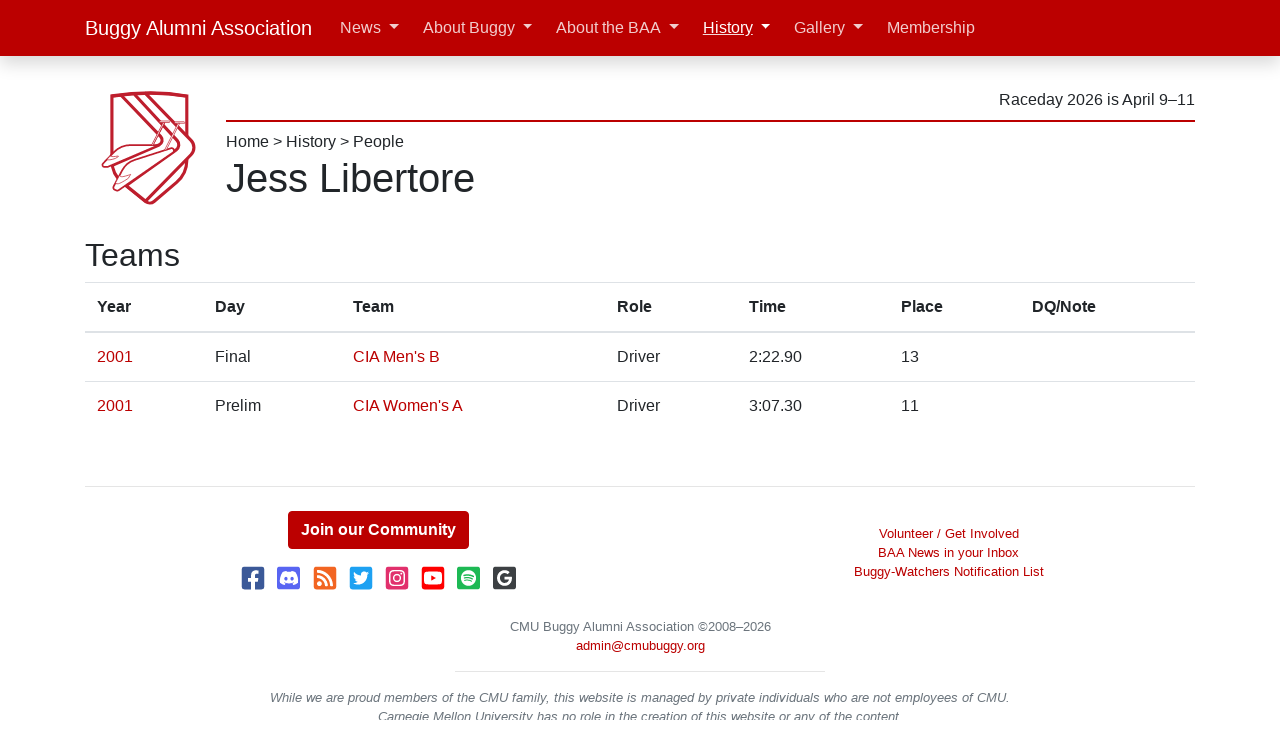

--- FILE ---
content_type: text/html; charset=UTF-8
request_url: https://dev.cmubuggy.org/history/person/2079
body_size: 3667
content:
<!doctype html>
<html lang="en">
  <head>
    <meta charset="utf8">
    <meta name="viewport" content="width=device-width, initial-scale=1, viewport-fit=cover">
    <meta name="google-site-verification" content="GXsMGGkXYJADa-Rw8I0azRbCk_ILRSXWwTkiHODCBrw" />
      <meta property="og:type" content="website" />
  <meta property="og:site_name" content="CMU Buggy Alumni Association" />
  <meta property="og:url" content="https://cmubuggy.org/history/person/2079/" />
  <meta property="og:title" content="History | Person: Jess Libertore" />

<title>Jess Libertore | CMU Buggy Alumni Association</title>

<!--Favicon-->
<link rel="apple-touch-icon" sizes="180x180" href="/favicons/apple-touch-icon.png">
<link rel="icon" type="image/png" sizes="32x32" href="/favicons/favicon-32x32.png?v=2022022500">
<link rel="icon" type="image/png" sizes="16x16" href="/favicons/favicon-16x16.png?v=2022022500">
<link rel="icon" type="image/svg+xml" sizes="all" href="/img/logo-2022-b.svg">
<link rel="manifest" href="/favicons/site.webmanifest">
<link rel="mask-icon" href="/favicons/safari-pinned-tab.svg" color="#bb0000">
<meta name="msapplication-TileColor" content="#bb0000">
<meta name="msapplication-config" content="/favicons/browserconfig.xml">
<meta name="theme-color" content="#ffffff">

<!--CSS-->
<link rel="stylesheet" href="/css/cmubuggy-bootstrap.css?ver=2025073100" />
<link rel="stylesheet" href="/css/cmubuggy-all.css?ver=2024071800" />

<!--JS-->
<script defer src="https://cdn.jsdelivr.net/npm/jquery@3.5.1/dist/jquery.min.js" integrity="sha256-9/aliU8dGd2tb6OSsuzixeV4y/faTqgFtohetphbbj0=" crossorigin="anonymous"></script>
<script defer src="https://cdn.jsdelivr.net/npm/popper.js@1.16.1/dist/umd/popper.min.js" integrity="sha384-9/reFTGAW83EW2RDu2S0VKaIzap3H66lZH81PoYlFhbGU+6BZp6G7niu735Sk7lN" crossorigin="anonymous"></script>
<script defer src="https://cdn.jsdelivr.net/npm/bootstrap@4.6.1/dist/js/bootstrap.bundle.min.js" integrity="sha384-fQybjgWLrvvRgtW6bFlB7jaZrFsaBXjsOMm/tB9LTS58ONXgqbR9W8oWht/amnpF" crossorigin="anonymous"></script>
<script defer src="https://cdn.jsdelivr.net/npm/@fortawesome/fontawesome-free@5.15.4/js/all.min.js" integrity="sha384-rOA1PnstxnOBLzCLMcre8ybwbTmemjzdNlILg8O7z1lUkLXozs4DHonlDtnE7fpc" crossorigin="anonymous"></script>


<script defer src="https://www.youtube.com/iframe_api"></script>

<script defer src="/js/cmubuggy-all.js?ver=2022042000" type="text/javascript"></script>
<!--END CSSJS-->
  </head>
  <body>
    
<header id="header">
  <div class="navbar navbar-expand-lg navbar-dark bg-primary fixed-top shadow">
    <div class="container d-flex justify-content-between" >
      <a href="/" class="navbar-brand d-inline-flex">
        <img src="/img/logo-2022-circle.svg" alt="CMU Buggy Alumni Association logo" class="d-md-none mr-2" height="30" width="30">
        <span class="d-sm-inline d-md-none" title="Buggy Alumni Association">BAA</span>
        <span class="d-none d-md-inline">Buggy Alumni Association</span>
      </a>
      <button class="navbar-toggler" type="button" data-toggle="collapse" data-target="#navbarNavAltMarkup" aria-controls="navbarNavAltMarkup" aria-expanded="false" aria-label="Toggle navigation">
        <span class="navbar-toggler-icon"></span>
      </button>
      <div class="collapse navbar-collapse" id="navbarNavAltMarkup">
        <ul class="navbar-nav">
  <li class='nav-item mx-1 dropdown'><a class="nav-link dropdown-toggle" href="#"  id="navbarDropdownMenuLink" data-toggle="dropdown" aria-haspopup="true" aria-expanded="false">News</a><div class="dropdown-menu" ><a class="dropdown-item" href="/news"  >Recent</a><a class="dropdown-item" href="https://groups.google.com/g/baa-news" target="_blank" >Subscribe</a><div class="dropdown-divider"></div><a class="dropdown-item" href="/news/category/rolls-reports/"  >Rolls Reports</a><a class="dropdown-item" href="/news/category/general-interest-buggy-stuff"  >General Interest Buggy News</a><a class="dropdown-item" href="/news/category/buggy-alumni-association"  >BAA News</a><a class="dropdown-item" href="/news/category/sweepstakes-news"  >Sweepstakes News</a><div class="dropdown-divider"></div><a class="dropdown-item" href="/news/archives/"  >Index</a></div></li><li class='nav-item mx-1 dropdown'><a class="nav-link dropdown-toggle" href="#"  id="navbarDropdownMenuLink" data-toggle="dropdown" aria-haspopup="true" aria-expanded="false">About Buggy</a><div class="dropdown-menu" ><a class="dropdown-item" href="/reference"  >Overview</a><div class="dropdown-submenu"><a class="dropdown-item dropdown-toggle" href="#"  >Who is Involved</a><div class="dropdown-menu" aria-labelledby="navbarDropdownMenuLink"><a class="dropdown-item" href="/reference/sweepstakes"  >Sweepstakes Committee</a><a class="dropdown-item" href="/reference/teams"  >Buggy Teams</a></div></div><div class="dropdown-submenu"><a class="dropdown-item dropdown-toggle" href="#"  >About the Race</a><div class="dropdown-menu" aria-labelledby="navbarDropdownMenuLink"><a class="dropdown-item" href="/reference/buggy-the-vehicle"  >Buggy, the Vehicle</a><a class="dropdown-item" href="/reference/course"  >Course</a><a class="dropdown-item" href="/reference/safety"  >Safety</a><a class="dropdown-item" href="/reference/freerolls"  >Freerolls</a><a class="dropdown-item" href="/reference/spectating"  >Spectating</a><a class="dropdown-item" href="/reference/pushing-styles"  >Pushing Styles</a></div></div><div class="dropdown-divider"></div><a class="dropdown-item" href="/reference/baa-endowment-fund"  >BAA Endowment Fund</a><a class="dropdown-item" href="/reference/sweepstakes-bylaws"  >Sweepstakes Rules</a><div class="dropdown-submenu"><a class="dropdown-item dropdown-toggle" href="#"  >Team Resources</a><div class="dropdown-menu" aria-labelledby="navbarDropdownMenuLink"><a class="dropdown-item" href="/reference/buggy-team-resources/new-team"  >Starting a Team</a><a class="dropdown-item" href="/reference/buggy-team-resources/how-to-build-a-buggy"  >How To Build a Buggy</a><a class="dropdown-item" href="/reference/buggy-team-resources/composites-for-buggy"  >Composites for Buggy</a><a class="dropdown-item" href="/reference/buggy-team-resources"  >Other</a></div></div></div></li><li class='nav-item mx-1 dropdown'><a class="nav-link dropdown-toggle" href="#"  id="navbarDropdownMenuLink" data-toggle="dropdown" aria-haspopup="true" aria-expanded="false">About the BAA</a><div class="dropdown-menu" ><a class="dropdown-item" href="/about"  >Overview</a><a class="dropdown-item" href="/about/people"  >Leadership</a><a class="dropdown-item" href="/about/get-involved"  >Get Involved</a><a class="dropdown-item" href="/about/accomplishments"  >Accomplishments</a><a class="dropdown-item" href="/about/website"  >This Website</a><a class="dropdown-item" href="/about/our-rules"  >Our Rules</a></div></li><li class='nav-item mx-1 dropdown'><a class="nav-link dropdown-toggle active" href="#"  id="navbarDropdownMenuLink" data-toggle="dropdown" aria-haspopup="true" aria-expanded="false">History</a><div class="dropdown-menu" ><a class="dropdown-item" href="/history"  >Overview</a><a class="dropdown-item" href="/news/2019/09/100-years-of-buggy-history-intro-and-1920/"  >100 Years of History</a><div class="dropdown-divider"></div><a class="dropdown-item" href="/history/raceday"  >Races</a><a class="dropdown-item" href="/history/toptimes"  >Top Times</a><a class="dropdown-item" href="/history/award"  >Awards</a><div class="dropdown-divider"></div><a class="dropdown-item" href="/history/sweepstakes"  >Sweepstakes</a><a class="dropdown-item" href="/history/org"  >Organizations</a><div class="dropdown-divider"></div><a class="dropdown-item" href="/history/buggy"  >Buggies</a><a class="dropdown-item" href="/history/person"  >People</a><div class="dropdown-divider"></div><a class="dropdown-item" href="/history/buggybook"  >Buggy Books</a><a class="dropdown-item" href="/news/history/raceday-previews"  >Raceday Previews</a><div class="dropdown-divider"></div><a class="dropdown-item" href="/history/baa"  >BAA Leadership</a></div></li><li class='nav-item mx-1 dropdown'><a class="nav-link dropdown-toggle" href="#"  id="navbarDropdownMenuLink" data-toggle="dropdown" aria-haspopup="true" aria-expanded="false">Gallery</a><div class="dropdown-menu" ><a class="dropdown-item" href="https://cmubuggy.smugmug.com" target="_blank" >Photos</a><a class="dropdown-item" href="/history/video"  >Videos</a></div></li><li class='nav-item mx-1 '><a class="nav-link" href="/membership"  >Membership</a></li></ul>


      </div>
    </div>
  </div>

  <div class="container d-none d-md-flex justify-content-between align-middle my-3">
  <a href="/">
    <img src="/img/logo-2022-white.svg" width=125 alt="CMU Buggy Alumni Assocation logo" class="img-fluid mx-auto d-block">
  </a>

  <div class="ml-3 flex-grow-1 d-flex flex-column ">
    <div class="border-bottom border-2 border-primary my-2 py-2 text-right">
      <span class="my-2" title="11 weeks">
          Raceday 2026 is April 9&ndash;11      </span>
    </div>
    <div>

      <a class="text-reset" href="/">Home</a> > <a class="text-reset" href="/history">History</a> > <a class="text-reset" href="/history/person">People</a>    </div>
    <h1>Jess Libertore</h1>
  </div>
</div>
  <div class="container d-md-none justify-content-between align-left my-3">
    <h1>Jess Libertore</h1>
  </div>
</header>

    <div class="container">
      <div class="row">
        <div class="col-lg">

          
<h2>Teams</h2><div class="table-responsive"><table class="table"><thead><tr><th>Year</th><th>Day</th><th>Team</th><th>Role</th><th>Time</th><th>Place</th><th>DQ/Note</th></tr></thead><tbody><tr><td><a href="/history/raceday/2001#mens">2001</a></td><td>Final</td><td><a href="/history/team/2001.CIA.MB">CIA Men's B</a></td><td>Driver</td><td>2:22.90</td><td>13</td><td></td></tr><tr><td><a href="/history/raceday/2001#womens">2001</a></td><td>Prelim</td><td><a href="/history/team/2001.CIA.WA">CIA Women's A</a></td><td>Driver</td><td>3:07.30</td><td>11</td><td></td></tr></tbody></table></div>
        </div>       </div>     </div> 
    <footer class="container text-center text-muted small py-4">
  <hr>
  <div class="row justify-content-around align-items-center py-2">
    <div>
      <h4><a href="/membership" class="btn btn-primary"><b>Join our Community</b></a></h4>

      <div class="my-3 text-center text-muted">
        <a href="https://www.facebook.com/pages/Carnegie-Mellon-Buggy-Alumni-Association/279568438094" style="text-decoration: none">
          <i class="fab fa-2x fa-fw fa-facebook-square" title="Facebook" style="color: #3b5998;"></i>
        </a>
        <a href="/chat" style="text-decoration: none">
          <span class="fa-layers fa-2x fa-fw">
            <i class="fas fa-square" style="color: #5865F2;"></i>
            <i class="fab fa-discord fa-inverse text-white" data-fa-transform="shrink-6" title="Discord"></i>
          </span>
        </a>
        <a href="/news/feed/" style="text-decoration: none">
          <i class="fas fa-2x fa-fw fa-rss-square" style="color: #f26522" title="Feed"></i>
        </a>
        <a href="https://twitter.com/CMUBuggy" style="text-decoration: none">
          <i class="fab fa-2x fa-fw fa-twitter-square" title="Twitter" style="color: #1da1f2;"></i>
        </a>
        <a href="https://instagram.com/cmubuggy" style="text-decoration: none">
          <i class="fab fa-2x fa-fw fa-instagram-square" title="Instagram" style="color: #e1306c;"></i>
        </a>
        <a href="https://www.youtube.com/user/CMUbuggy" style="text-decoration: none">
          <i class="fab fa-2x fa-fw fa-youtube-square" title="Youtube" style="color: #ff0000;"></i>
        </a>
        <a href="/spotify">
          <span class="fa-layers fa-2x fa-fw">
            <i class="fas fa-square" style="color: #1DB954;"></i>
            <i class="fab fa-spotify fa-inverse" title="Spotify" data-fa-transform="shrink-6"></i>
          </span>
        </a>
        <a href="https://google.com/preferences/source?q=https://cmubuggy.org/">
          <span class="fa-layers fa-2x fa-fw">
            <i class="fas fa-square" style="color: #3C4043;"></i>
            <i class="fab fa-google fa-inverse" title="Google Preferred Sources" data-fa-transform="shrink-6"></i>
          </span>
        </a>
      </div>
    </div>
    <div>
      <ul class="list-unstyled">
        <li><a href="/about/get-involved">Volunteer / Get Involved</button></li>
        <li><a href="https://groups.google.com/g/baa-news">BAA News in your Inbox</a></li>
        <li><a href="https://groups.google.com/g/buggy-watchers">Buggy-Watchers Notification List</a></li>
      </ul>
    </div>
  </div>
  <div class="row justify-content-center">
    <div class="text-center">
      <span class="text-nowrap">CMU Buggy Alumni Association</span> &copy;2008&ndash;2026<br>
      <a href="mailto:admin@cmubuggy.org">admin@cmubuggy.org</a>
      <hr width="50%">
      <i>While we are proud members of the CMU family, this website is managed by private individuals who are not employees of CMU.<br>
         Carnegie Mellon University has no role in the creation of this website or any of the content.</i>
    </div>
  </div>

</footer>
  </body>
</html>
